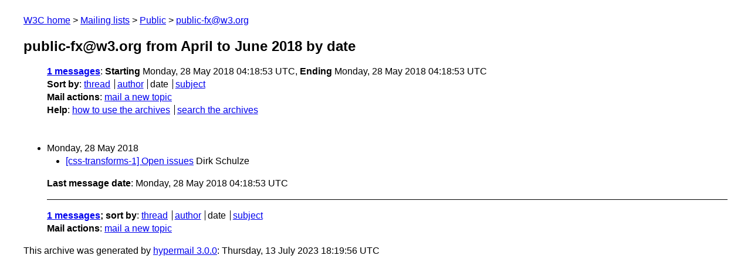

--- FILE ---
content_type: text/html
request_url: https://lists.w3.org/Archives/Public/public-fx/2018AprJun/
body_size: 719
content:
<!DOCTYPE html>
<html xmlns="http://www.w3.org/1999/xhtml" lang="en">
<head>
<meta charset="UTF-8" />
<meta name="viewport" content="width=device-width, initial-scale=1" />
<meta name="generator" content="hypermail 3.0.0, see https://github.com/hypermail-project/hypermail/" />
<title>public-fx@w3.org from April to June 2018: by date</title>
<meta name="Subject" content="by date" />
<meta name="robots" content="noindex" />
<link rel="stylesheet" title="Normal view" href="/assets/styles/public.css" />
<link rel="help" href="/Help/" />
<link rel="start" href="../" title="public-fx@w3.org archives" />
<script defer="defer" src="/assets/js/archives.js"></script>
</head>
<body class="index">
<header class="head">
<nav class="breadcrumb" id="upper">
  <ul>
    <li><a href="https://www.w3.org/">W3C home</a></li>
    <li><a href="/">Mailing lists</a></li>
    <li><a href="../../">Public</a></li>
    <li><a href="../" rel="start">public-fx@w3.org</a></li>
  </ul>
</nav>
<h1><span class="archive-label">public-fx@w3.org from April to June 2018</span> by date</h1>
<nav id="navbar">
<ul class="hmenu_container">
<li><span class="heading"><a href="#first">1 messages</a></span>: <span class="heading">Starting</span> Monday, 28 May 2018 04:18:53 UTC, <span class="heading">Ending</span> Monday, 28 May 2018 04:18:53 UTC</li>
<li><span class="heading">Sort by</span>: <ul class="hmenu"><li><a href="thread.html" rel="alternate">thread</a></li>
<li><a href="author.html" rel="alternate">author</a></li>
<li>date</li>
<li><a href="subject.html" rel="alternate">subject</a></li>
</ul></li>
<li><span class="heading">Mail actions</span>: <ul class="hmenu"><li><a href="mailto:public-fx&#x40;&#0119;&#0051;&#0046;&#0111;&#0114;&#0103;">mail a new topic</a></li></ul></li>
<li><span class="heading">Help</span>: <ul class="hmenu">
    <li><a href="/Help/" rel="help">how to use the archives</a></li>
    <li><a href="https://www.w3.org/Search/Mail/Public/search?type-index=public-fx&amp;index-type=t">search the archives</a></li>
</ul>
</li></ul>
</nav>
</header>
<main class="messages-list">
<h2 id="first" class="heading">Monday, 28 May 2018</h2>
<ul>
<li><a id="msg0" href="0000.html">[css-transforms-1] Open issues</a> <span class="messages-list-author">Dirk Schulze</span> </li>
</ul>
<p id="end" class="last-message-date"><span class="heading">Last message date</span>: Monday, 28 May 2018 04:18:53 UTC</p>
</main>
<footer class="foot">
<nav id="navbarfoot">
<ul class="hmenu_container">
<li><span class="heading"><a href="#first">1 messages</a>; sort by</span>:
<ul class="hmenu">
<li><a href="thread.html">thread</a></li>
<li><a href="author.html">author</a></li>
<li>date</li>
<li><a href="subject.html">subject</a></li>
</ul>
</li><li><span class="heading">Mail actions</span>: <ul class="hmenu"><li><a href="mailto:public-fx&#x40;&#0119;&#0051;&#0046;&#0111;&#0114;&#0103;">mail a new topic</a></li></ul></li>
</ul>
</nav>
<!-- trailer="footer" -->
<p class="colophon">
This archive was generated by <a href="https://github.com/hypermail-project/hypermail/">hypermail 3.0.0</a>: Thursday, 13 July 2023 18:19:56 UTC
</p>
</footer>
</body>
</html>
